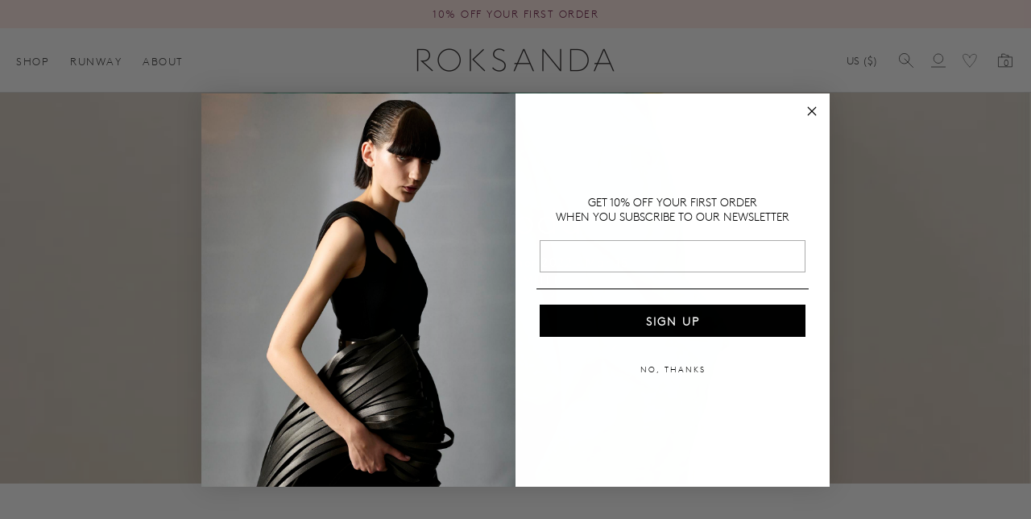

--- FILE ---
content_type: text/css
request_url: https://roksanda.com/cdn/shop/t/33/assets/section-blog-post.css?v=9546903814804504191734609811
body_size: 696
content:
.article-template>*:first-child:not(.article-template__hero-container):not(.article-header-banner):not(.article-header){margin-top:5rem}.article-header-banner{width:100%;height:400px;position:relative;display:flex;align-items:center;justify-content:center;margin-bottom:4rem}.article-header-banner--bg-img{position:absolute;top:0;left:0;width:100%;height:100%;z-index:0}.article-header-banner--bg-img img{position:absolute;top:0;left:0;height:100%;width:100%;object-fit:cover}.article-template--hero-image{position:relative;box-sizing:border-box}.article-template--hero-image img{border-radius:var(--media-radius)}.article-hero-image-stacked img{width:100%;height:auto}.article-hero-image-landscape-6x4 img,.article-hero-image-landscape-16x9 img{width:100%;height:100%;object-fit:cover;position:absolute;top:0;left:0}.article-hero-image-landscape-6x4 .image-wrapper{position:relative;height:60vw}.article-hero-image-landscape-16x9 .image-wrapper{position:relative;height:50vw}.article-header-banner--text{position:relative;width:100%;z-index:1;padding:0 var(--page-margin-mobile)}.article-header-banner--text.align-center{text-align:center}.article-header-banner--text .divider-bullet{font-size:1.1rem}@media only screen and (min-width: 750px){.article-header-banner--text{padding:0 var(--page-margin-tablet)}}@media only screen and (min-width: 1025px){.article-header-banner--text{padding:0 var(--page-margin-desktop)}}.article-header--excerpt{padding:10px 0}.article-header--excerpt-below-banner{padding:0;margin-bottom:4rem}.article-header-banner--text h1{margin-top:0;margin-bottom:1.5rem}.article-header-banner--text,.article-header-banner--text p,.article-header-banner--text h1{color:#fff!important}@media only screen and (min-width: 750px){.article-header-banner{height:500px;margin-bottom:6rem}}@media only screen and (min-width: 1025px){.article-header-banner{height:600px;margin-bottom:8rem}}.article-header-banner-fullscreen{height:100vh}.article-template__hero-container{max-width:1300px;margin:0 auto}.article-template__hero-small{height:11rem}.article-template__hero-medium{height:22rem}.article-template__hero-large{height:33rem}.article-template__info{margin-top:2rem}@media screen and (min-width: 750px) and (max-width: 989px){.article-template__hero-small{height:22rem}.article-template__hero-medium{height:44rem}.article-template__hero-large{height:66rem}}@media screen and (min-width: 990px){.article-template__hero-small{height:27.5rem}.article-template__hero-medium{height:55rem}.article-template__hero-large{height:82.5rem}}.article-header{margin-top:4.4rem;margin-bottom:2rem}@media screen and (min-width: 1320px){.article-template__hero-container img{border-radius:var(--media-radius)}}.article-template__hero-container .media{background:none}.article-template__title{margin:0}.article-template__title:not(:only-child){margin-bottom:1rem}.article-template__link{font-size:1.8rem;display:flex;justify-content:center;align-items:center;text-decoration:none}.article-template__link .icon-wrap{display:flex;margin-right:1rem;transform:rotate(180deg)}.article-template__content{margin-top:3rem;margin-bottom:3rem;font-size:calc(var(--font-body-base-size-mobile) + 1px)}@media only screen and (min-width: 1025px){.article-template__content{font-size:calc(var(--font-body-base-size-desktop) + 1px)}}.article-template__content img{max-width:100%}.article-template__comment-wrapper{margin-top:2.5rem;padding-top:2.5rem;padding-bottom:2.5rem}.article-template__content blockquote{quotes:"\201c" "\201d" "\2018" "\2019"}.article-template__content blockquote{margin:0 auto;border:0;font-size:22px;text-align:center;padding:20px 40px}.article-template__content blockquote p{margin-top:0}@media only screen and (min-width: 750px){.article-template__content blockquote{padding:20px 60px}}@media screen and (min-width: 750px){.article-template__comment-wrapper{padding-top:6rem}}.article-template__comment-wrapper h2{margin-top:0}.article-template__comment-wrapper .button{width:100%}.article-template__comments{margin-bottom:5rem}@media screen and (min-width: 750px){.article-template__comments{margin-bottom:7rem}}.article-template__comments-fields{margin-bottom:4rem}.article-template__comments-comment{color:rgba(var(--color-foreground),1);border-bottom:1px solid rgba(var(--color-foreground),.2);margin-bottom:1.5rem;padding:2rem 0rem}@media screen and (min-width: 750px){.article-template__comments-comment{padding:2rem 0rem}}.article-template__comment-header{display:flex;align-items:center;margin-bottom:1rem;line-height:1.3}.article-template__comment-header span{display:block}.article-template__comment-avatar{width:36px;height:36px;font-size:1.4rem;display:flex;align-items:center;justify-content:center;line-height:1;background:rgba(var(--color-foreground),1);color:#fff;border-radius:100%;margin-right:8px}.article-comment-date{opacity:.7}.article-template__comments-comment p{margin:0 0 1rem}.article-template__comment-fields>*{margin-bottom:3rem}.comment-form .form-status{display:flex;align-items:center}.comment-form .form-status .icon{width:2rem;height:2rem}.article-template__comments-fields input:focus-visible,.article-template__comments-fields textarea:focus-visible{outline:2px solid!important}@media screen and (min-width: 750px){.article-template__comment-fields{display:grid;grid-template-columns:repeat(2,1fr);grid-column-gap:4rem}}.article-template__comment-warning{margin:2rem 0 2.5rem}@media screen and (min-width: 990px){.article-template__comments .pagination-wrapper{margin:5rem 0 8rem}}.article-template__back:last-child{margin-bottom:3.2rem}.article-footer-share{padding-top:1.5rem}.align-left .article-footer-share{display:flex;align-items:center}.align-left .article-footer-share-title{margin-right:1.5rem}.social-sharing-component a{width:48px;height:48px;display:inline-flex;align-items:center;justify-content:center;border-radius:100%;margin-left:0;margin-right:0}.social-sharing-component .icon{width:14px;height:14px}.article-footer{padding-top:2rem}.article-footer hr{margin:0;padding:0}.article-footer-author-date span{display:block}.article-footer-tags{padding-top:30px;margin:0 auto;padding-bottom:40px}.article-footer-tag{color:var(--tag-txt-color);background:var(--tag-bg-color);border:var(--tag-border-width) solid rgba(var(--color-foreground),var(--tag-border-opacity));box-sizing:border-box;padding:7px 12px 8px;border-radius:var(--tag-corner-radius);margin-right:6px;font-size:1.2rem;line-height:1;text-decoration:none}.article-template__content iframe{width:100%;max-width:100%!important}@media only screen and (min-width: 1200px){.article-template__content iframe{min-height:40rem}}.video-embed-wrapper-responsive{overflow:hidden;padding-bottom:56.25%;position:relative;height:0;border:0;margin-bottom:40px}.video-embed-wrapper-responsive iframe{left:0;top:0;height:100%;width:100%;position:absolute;border:0}
/*# sourceMappingURL=/cdn/shop/t/33/assets/section-blog-post.css.map?v=9546903814804504191734609811 */


--- FILE ---
content_type: text/css
request_url: https://roksanda.com/cdn/shop/t/33/assets/component-cart-items.css?v=164397960185821837421734609811
body_size: 653
content:
.cart-items td,.cart-items th{padding:0;border:none}.cart-items th{text-align:left;padding-bottom:1.8rem;opacity:.85;font-weight:400}.cart-item__totals{position:relative}.cart-items *.right{text-align:right}.cart-item__image-container{display:inline-flex;align-items:flex-start;width:100%}.cart-item__image-container:after{content:none}.cart-item__image{width:100%;height:auto}.cart-item__image-wrapper{position:relative;height:0;padding-bottom:125%}.cart-item__image-wrapper.cart-item-image-ratio-portrait-4x6{padding-bottom:150%}.cart-item__image-wrapper.cart-item-image-ratio-square{padding-bottom:100%}.cart-item__image-wrapper.cart-item-image-ratio-landscape{padding-bottom:66%}.cart-item__image-wrapper img{position:absolute;width:100%;height:100%;max-width:100%;object-fit:cover;border-radius:var(--media-radius)}.cart-item__image-wrapper.cart-item-image-ratio-fit{height:auto;padding-bottom:0}.cart-item__image-wrapper.cart-item-image-ratio-fit img{position:relative;height:auto}@media screen and (min-width: 750px){.cart-item__image{max-width:100%}}.cart-item__details{position:relative}.cart-item__details>*{margin:0;max-width:60rem}.cart-item__details>*+*{margin-top:.5rem}.cart-item__details .cart-item-dynamic-link{position:absolute;height:40px;width:100%;background:red}.cart-item__media{position:relative}.cart-item__link{display:block;bottom:0;left:0;position:absolute;right:0;top:0;width:100%;height:100%}.cart-item__name{text-decoration:none;display:block}.cart-item__price-wrapper>*{display:block;margin:0;padding:0}.cart-item__discounted-prices dd{margin:0}.cart-item__old-price{opacity:.65}.cart-item__final-price{font-weight:400}.product-option{word-break:break-all;line-height:1.2}.product-option-price{margin-bottom:1.2rem}.drawer__cart-items-wrapper .h4{margin-bottom:.5rem}.cart-item__product-title.h4{font-size:inherit}.cart-item cart-remove-button{margin-left:0}cart-remove-button .button{min-width:5rem;padding:0;margin:0;border-radius:0!important;min-height:2rem;cursor:pointer}cart-remove-button .button:focus{outline:none}cart-remove-button .button:focus-visible{outline:2px solid}cart-remove-button .button:before,cart-remove-button .button:after{content:none}cart-remove-button .button:not([disabled]):hover{color:rgb(var(--color-foreground))}cart-remove-button .icon-remove{height:.8rem;width:.8rem;margin-right:.8rem}.cart-item .loading-overlay{top:0;left:auto;right:auto;bottom:0;padding:0}@media screen and (min-width: 750px){.cart-item .loading-overlay{right:0;padding-top:4.5rem;bottom:auto}}.cart-item .loading-overlay:not(.hidden)~*{visibility:hidden}.cart-item__error{display:flex;align-items:flex-start;margin-top:.5rem;padding:.8rem;background:#f6f6f6;color:#444;border-radius:4px;border:1px solid #e0e0e0}.cart-item__error-text{font-size:1.2rem;line-height:1.25;order:1}.cart-item__error-text+svg{flex-shrink:0;width:1.4rem;height:1.4rem;margin-top:.1rem;margin-right:.8rem}.cart-item__error:has(.cart-item__error-text:empty){padding:0;border:0}.cart-item__error-text:empty+svg{display:none}.product-option+.product-option{margin-top:.4rem}.product-option *{display:inline;margin:0}.cart-item__compare_at_price{text-decoration:line-through;text-decoration-thickness:1px;margin-right:.5rem;opacity:.65}.cart-items thead th{text-transform:uppercase}.cart-item__quantity-wrapper{margin-top:1.2rem;margin-bottom:1rem}.cart-item-quantity-hidden{visibility:hidden;height:0;margin:0;padding:0}.is-empty .main-cart-footer-note-wrapper{display:none}@media screen and (max-width: 749px){.cart-items,.cart-items thead,.cart-items tbody{display:block;width:100%}.cart-items thead tr{display:flex;justify-content:space-between;border-bottom:.1rem solid rgba(var(--color-foreground),.2);margin-bottom:4rem}.cart-item{display:grid;grid-template:repeat(2,auto) / repeat(4,1fr);gap:1.5rem;margin-bottom:3rem}.cart-item:last-child{margin-bottom:0}.cart-item__details{grid-column:2 / 4}.cart-item__quantity{grid-column:2 / 5}.cart-item__totals{display:flex;align-items:flex-start;justify-content:flex-end}}@media screen and (min-width: 750px){.cart-items{border-spacing:0;border-collapse:collapse;box-shadow:none;width:100%;display:table}.cart-items th{border-bottom:.1rem solid rgba(var(--color-foreground),.08)}.cart-items thead th:first-child{width:50%}.cart-items th+th{padding-left:3rem}.cart-items td{vertical-align:top;padding-top:3rem;padding-bottom:2.5rem}.cart-item{display:table-row;border-bottom:1px solid rgba(var(--color-foreground),.2)}.cart-items .cart-item:last-child{border-bottom:0}.cart-item__media{padding-top:0rem;padding-bottom:0rem}.drawer__cart-items-wrapper .cart-item{border-bottom:0;padding-bottom:0}.drawer__cart-items-wrapper .cart-items td{padding-bottom:0}.cart-item>td+td{padding-left:3rem}.cart-item__details{width:35rem}.cart-item__media{width:12rem}.drawer__cart-items-wrapper .cart-item__media{width:100%}.cart-item__error-text{font-size:1.3rem}}@media screen and (min-width: 990px){.cart-item .cart-item__quantity,.cart-items .cart-items__heading--wide{padding-left:4rem}.cart-item__details{width:50rem}.cart-items thead th:first-child{width:60%}}
/*# sourceMappingURL=/cdn/shop/t/33/assets/component-cart-items.css.map?v=164397960185821837421734609811 */
